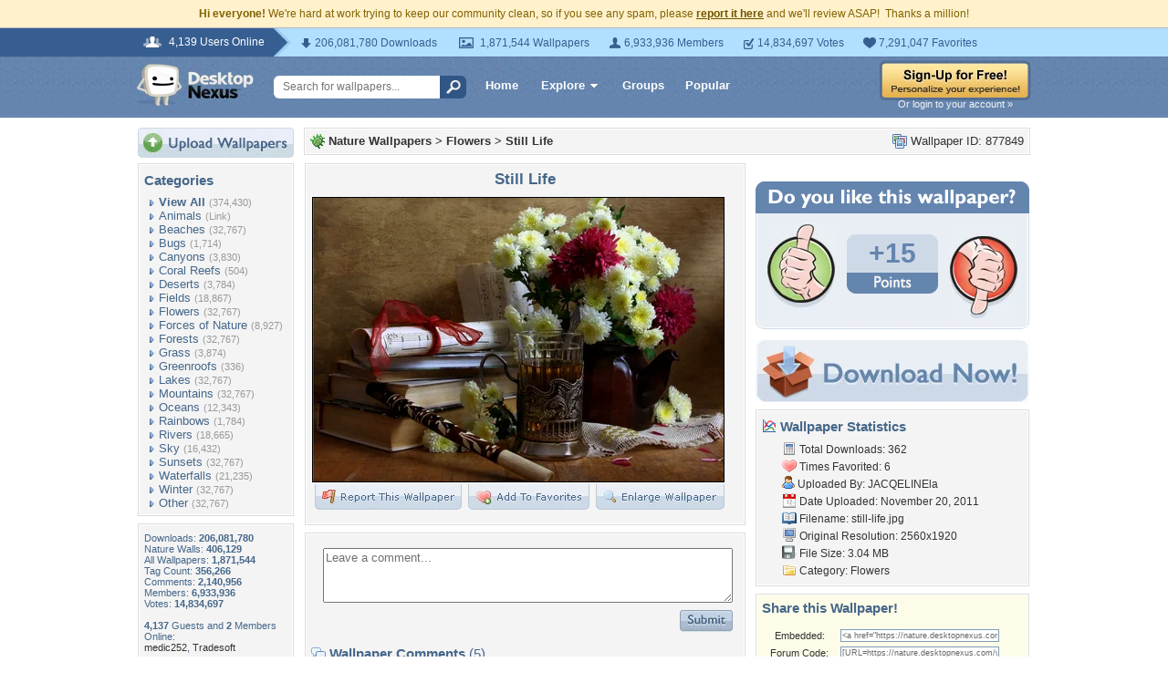

--- FILE ---
content_type: text/html; charset=utf-8
request_url: https://www.google.com/recaptcha/api2/aframe
body_size: 268
content:
<!DOCTYPE HTML><html><head><meta http-equiv="content-type" content="text/html; charset=UTF-8"></head><body><script nonce="9lWEK_08DnndJQXpkMh97Q">/** Anti-fraud and anti-abuse applications only. See google.com/recaptcha */ try{var clients={'sodar':'https://pagead2.googlesyndication.com/pagead/sodar?'};window.addEventListener("message",function(a){try{if(a.source===window.parent){var b=JSON.parse(a.data);var c=clients[b['id']];if(c){var d=document.createElement('img');d.src=c+b['params']+'&rc='+(localStorage.getItem("rc::a")?sessionStorage.getItem("rc::b"):"");window.document.body.appendChild(d);sessionStorage.setItem("rc::e",parseInt(sessionStorage.getItem("rc::e")||0)+1);localStorage.setItem("rc::h",'1768963275584');}}}catch(b){}});window.parent.postMessage("_grecaptcha_ready", "*");}catch(b){}</script></body></html>